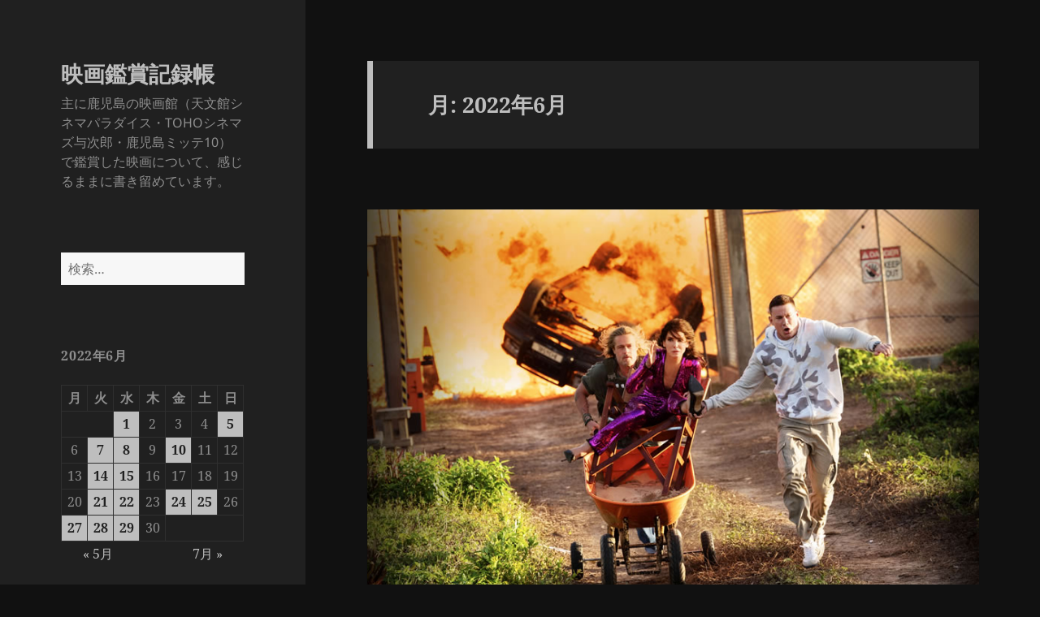

--- FILE ---
content_type: text/html; charset=UTF-8
request_url: https://movie.e-kagoshima.jp/2022/06/
body_size: 78693
content:
<!DOCTYPE html>
<html lang="ja" class="no-js">
<head>
	<meta charset="UTF-8">
	<meta name="viewport" content="width=device-width, initial-scale=1.0">
	<link rel="profile" href="https://gmpg.org/xfn/11">
	<link rel="pingback" href="https://movie.e-kagoshima.jp/xmlrpc.php">
	<script>
(function(html){html.className = html.className.replace(/\bno-js\b/,'js')})(document.documentElement);
//# sourceURL=twentyfifteen_javascript_detection
</script>
<title>2022年6月 &#8211; 映画鑑賞記録帳</title>
<meta name='robots' content='max-image-preview:large' />
<link rel="alternate" type="application/rss+xml" title="映画鑑賞記録帳 &raquo; フィード" href="https://cinema.e-kagoshima.jp/feed/" />
<link rel="alternate" type="application/rss+xml" title="映画鑑賞記録帳 &raquo; コメントフィード" href="https://cinema.e-kagoshima.jp/comments/feed/" />
<style id='wp-img-auto-sizes-contain-inline-css'>
img:is([sizes=auto i],[sizes^="auto," i]){contain-intrinsic-size:3000px 1500px}
/*# sourceURL=wp-img-auto-sizes-contain-inline-css */
</style>
<style id='wp-emoji-styles-inline-css'>

	img.wp-smiley, img.emoji {
		display: inline !important;
		border: none !important;
		box-shadow: none !important;
		height: 1em !important;
		width: 1em !important;
		margin: 0 0.07em !important;
		vertical-align: -0.1em !important;
		background: none !important;
		padding: 0 !important;
	}
/*# sourceURL=wp-emoji-styles-inline-css */
</style>
<style id='wp-block-library-inline-css'>
:root{--wp-block-synced-color:#7a00df;--wp-block-synced-color--rgb:122,0,223;--wp-bound-block-color:var(--wp-block-synced-color);--wp-editor-canvas-background:#ddd;--wp-admin-theme-color:#007cba;--wp-admin-theme-color--rgb:0,124,186;--wp-admin-theme-color-darker-10:#006ba1;--wp-admin-theme-color-darker-10--rgb:0,107,160.5;--wp-admin-theme-color-darker-20:#005a87;--wp-admin-theme-color-darker-20--rgb:0,90,135;--wp-admin-border-width-focus:2px}@media (min-resolution:192dpi){:root{--wp-admin-border-width-focus:1.5px}}.wp-element-button{cursor:pointer}:root .has-very-light-gray-background-color{background-color:#eee}:root .has-very-dark-gray-background-color{background-color:#313131}:root .has-very-light-gray-color{color:#eee}:root .has-very-dark-gray-color{color:#313131}:root .has-vivid-green-cyan-to-vivid-cyan-blue-gradient-background{background:linear-gradient(135deg,#00d084,#0693e3)}:root .has-purple-crush-gradient-background{background:linear-gradient(135deg,#34e2e4,#4721fb 50%,#ab1dfe)}:root .has-hazy-dawn-gradient-background{background:linear-gradient(135deg,#faaca8,#dad0ec)}:root .has-subdued-olive-gradient-background{background:linear-gradient(135deg,#fafae1,#67a671)}:root .has-atomic-cream-gradient-background{background:linear-gradient(135deg,#fdd79a,#004a59)}:root .has-nightshade-gradient-background{background:linear-gradient(135deg,#330968,#31cdcf)}:root .has-midnight-gradient-background{background:linear-gradient(135deg,#020381,#2874fc)}:root{--wp--preset--font-size--normal:16px;--wp--preset--font-size--huge:42px}.has-regular-font-size{font-size:1em}.has-larger-font-size{font-size:2.625em}.has-normal-font-size{font-size:var(--wp--preset--font-size--normal)}.has-huge-font-size{font-size:var(--wp--preset--font-size--huge)}.has-text-align-center{text-align:center}.has-text-align-left{text-align:left}.has-text-align-right{text-align:right}.has-fit-text{white-space:nowrap!important}#end-resizable-editor-section{display:none}.aligncenter{clear:both}.items-justified-left{justify-content:flex-start}.items-justified-center{justify-content:center}.items-justified-right{justify-content:flex-end}.items-justified-space-between{justify-content:space-between}.screen-reader-text{border:0;clip-path:inset(50%);height:1px;margin:-1px;overflow:hidden;padding:0;position:absolute;width:1px;word-wrap:normal!important}.screen-reader-text:focus{background-color:#ddd;clip-path:none;color:#444;display:block;font-size:1em;height:auto;left:5px;line-height:normal;padding:15px 23px 14px;text-decoration:none;top:5px;width:auto;z-index:100000}html :where(.has-border-color){border-style:solid}html :where([style*=border-top-color]){border-top-style:solid}html :where([style*=border-right-color]){border-right-style:solid}html :where([style*=border-bottom-color]){border-bottom-style:solid}html :where([style*=border-left-color]){border-left-style:solid}html :where([style*=border-width]){border-style:solid}html :where([style*=border-top-width]){border-top-style:solid}html :where([style*=border-right-width]){border-right-style:solid}html :where([style*=border-bottom-width]){border-bottom-style:solid}html :where([style*=border-left-width]){border-left-style:solid}html :where(img[class*=wp-image-]){height:auto;max-width:100%}:where(figure){margin:0 0 1em}html :where(.is-position-sticky){--wp-admin--admin-bar--position-offset:var(--wp-admin--admin-bar--height,0px)}@media screen and (max-width:600px){html :where(.is-position-sticky){--wp-admin--admin-bar--position-offset:0px}}

/*# sourceURL=wp-block-library-inline-css */
</style><style id='global-styles-inline-css'>
:root{--wp--preset--aspect-ratio--square: 1;--wp--preset--aspect-ratio--4-3: 4/3;--wp--preset--aspect-ratio--3-4: 3/4;--wp--preset--aspect-ratio--3-2: 3/2;--wp--preset--aspect-ratio--2-3: 2/3;--wp--preset--aspect-ratio--16-9: 16/9;--wp--preset--aspect-ratio--9-16: 9/16;--wp--preset--color--black: #000000;--wp--preset--color--cyan-bluish-gray: #abb8c3;--wp--preset--color--white: #fff;--wp--preset--color--pale-pink: #f78da7;--wp--preset--color--vivid-red: #cf2e2e;--wp--preset--color--luminous-vivid-orange: #ff6900;--wp--preset--color--luminous-vivid-amber: #fcb900;--wp--preset--color--light-green-cyan: #7bdcb5;--wp--preset--color--vivid-green-cyan: #00d084;--wp--preset--color--pale-cyan-blue: #8ed1fc;--wp--preset--color--vivid-cyan-blue: #0693e3;--wp--preset--color--vivid-purple: #9b51e0;--wp--preset--color--dark-gray: #111;--wp--preset--color--light-gray: #f1f1f1;--wp--preset--color--yellow: #f4ca16;--wp--preset--color--dark-brown: #352712;--wp--preset--color--medium-pink: #e53b51;--wp--preset--color--light-pink: #ffe5d1;--wp--preset--color--dark-purple: #2e2256;--wp--preset--color--purple: #674970;--wp--preset--color--blue-gray: #22313f;--wp--preset--color--bright-blue: #55c3dc;--wp--preset--color--light-blue: #e9f2f9;--wp--preset--gradient--vivid-cyan-blue-to-vivid-purple: linear-gradient(135deg,rgb(6,147,227) 0%,rgb(155,81,224) 100%);--wp--preset--gradient--light-green-cyan-to-vivid-green-cyan: linear-gradient(135deg,rgb(122,220,180) 0%,rgb(0,208,130) 100%);--wp--preset--gradient--luminous-vivid-amber-to-luminous-vivid-orange: linear-gradient(135deg,rgb(252,185,0) 0%,rgb(255,105,0) 100%);--wp--preset--gradient--luminous-vivid-orange-to-vivid-red: linear-gradient(135deg,rgb(255,105,0) 0%,rgb(207,46,46) 100%);--wp--preset--gradient--very-light-gray-to-cyan-bluish-gray: linear-gradient(135deg,rgb(238,238,238) 0%,rgb(169,184,195) 100%);--wp--preset--gradient--cool-to-warm-spectrum: linear-gradient(135deg,rgb(74,234,220) 0%,rgb(151,120,209) 20%,rgb(207,42,186) 40%,rgb(238,44,130) 60%,rgb(251,105,98) 80%,rgb(254,248,76) 100%);--wp--preset--gradient--blush-light-purple: linear-gradient(135deg,rgb(255,206,236) 0%,rgb(152,150,240) 100%);--wp--preset--gradient--blush-bordeaux: linear-gradient(135deg,rgb(254,205,165) 0%,rgb(254,45,45) 50%,rgb(107,0,62) 100%);--wp--preset--gradient--luminous-dusk: linear-gradient(135deg,rgb(255,203,112) 0%,rgb(199,81,192) 50%,rgb(65,88,208) 100%);--wp--preset--gradient--pale-ocean: linear-gradient(135deg,rgb(255,245,203) 0%,rgb(182,227,212) 50%,rgb(51,167,181) 100%);--wp--preset--gradient--electric-grass: linear-gradient(135deg,rgb(202,248,128) 0%,rgb(113,206,126) 100%);--wp--preset--gradient--midnight: linear-gradient(135deg,rgb(2,3,129) 0%,rgb(40,116,252) 100%);--wp--preset--gradient--dark-gray-gradient-gradient: linear-gradient(90deg, rgba(17,17,17,1) 0%, rgba(42,42,42,1) 100%);--wp--preset--gradient--light-gray-gradient: linear-gradient(90deg, rgba(241,241,241,1) 0%, rgba(215,215,215,1) 100%);--wp--preset--gradient--white-gradient: linear-gradient(90deg, rgba(255,255,255,1) 0%, rgba(230,230,230,1) 100%);--wp--preset--gradient--yellow-gradient: linear-gradient(90deg, rgba(244,202,22,1) 0%, rgba(205,168,10,1) 100%);--wp--preset--gradient--dark-brown-gradient: linear-gradient(90deg, rgba(53,39,18,1) 0%, rgba(91,67,31,1) 100%);--wp--preset--gradient--medium-pink-gradient: linear-gradient(90deg, rgba(229,59,81,1) 0%, rgba(209,28,51,1) 100%);--wp--preset--gradient--light-pink-gradient: linear-gradient(90deg, rgba(255,229,209,1) 0%, rgba(255,200,158,1) 100%);--wp--preset--gradient--dark-purple-gradient: linear-gradient(90deg, rgba(46,34,86,1) 0%, rgba(66,48,123,1) 100%);--wp--preset--gradient--purple-gradient: linear-gradient(90deg, rgba(103,73,112,1) 0%, rgba(131,93,143,1) 100%);--wp--preset--gradient--blue-gray-gradient: linear-gradient(90deg, rgba(34,49,63,1) 0%, rgba(52,75,96,1) 100%);--wp--preset--gradient--bright-blue-gradient: linear-gradient(90deg, rgba(85,195,220,1) 0%, rgba(43,180,211,1) 100%);--wp--preset--gradient--light-blue-gradient: linear-gradient(90deg, rgba(233,242,249,1) 0%, rgba(193,218,238,1) 100%);--wp--preset--font-size--small: 13px;--wp--preset--font-size--medium: 20px;--wp--preset--font-size--large: 36px;--wp--preset--font-size--x-large: 42px;--wp--preset--spacing--20: 0.44rem;--wp--preset--spacing--30: 0.67rem;--wp--preset--spacing--40: 1rem;--wp--preset--spacing--50: 1.5rem;--wp--preset--spacing--60: 2.25rem;--wp--preset--spacing--70: 3.38rem;--wp--preset--spacing--80: 5.06rem;--wp--preset--shadow--natural: 6px 6px 9px rgba(0, 0, 0, 0.2);--wp--preset--shadow--deep: 12px 12px 50px rgba(0, 0, 0, 0.4);--wp--preset--shadow--sharp: 6px 6px 0px rgba(0, 0, 0, 0.2);--wp--preset--shadow--outlined: 6px 6px 0px -3px rgb(255, 255, 255), 6px 6px rgb(0, 0, 0);--wp--preset--shadow--crisp: 6px 6px 0px rgb(0, 0, 0);}:where(.is-layout-flex){gap: 0.5em;}:where(.is-layout-grid){gap: 0.5em;}body .is-layout-flex{display: flex;}.is-layout-flex{flex-wrap: wrap;align-items: center;}.is-layout-flex > :is(*, div){margin: 0;}body .is-layout-grid{display: grid;}.is-layout-grid > :is(*, div){margin: 0;}:where(.wp-block-columns.is-layout-flex){gap: 2em;}:where(.wp-block-columns.is-layout-grid){gap: 2em;}:where(.wp-block-post-template.is-layout-flex){gap: 1.25em;}:where(.wp-block-post-template.is-layout-grid){gap: 1.25em;}.has-black-color{color: var(--wp--preset--color--black) !important;}.has-cyan-bluish-gray-color{color: var(--wp--preset--color--cyan-bluish-gray) !important;}.has-white-color{color: var(--wp--preset--color--white) !important;}.has-pale-pink-color{color: var(--wp--preset--color--pale-pink) !important;}.has-vivid-red-color{color: var(--wp--preset--color--vivid-red) !important;}.has-luminous-vivid-orange-color{color: var(--wp--preset--color--luminous-vivid-orange) !important;}.has-luminous-vivid-amber-color{color: var(--wp--preset--color--luminous-vivid-amber) !important;}.has-light-green-cyan-color{color: var(--wp--preset--color--light-green-cyan) !important;}.has-vivid-green-cyan-color{color: var(--wp--preset--color--vivid-green-cyan) !important;}.has-pale-cyan-blue-color{color: var(--wp--preset--color--pale-cyan-blue) !important;}.has-vivid-cyan-blue-color{color: var(--wp--preset--color--vivid-cyan-blue) !important;}.has-vivid-purple-color{color: var(--wp--preset--color--vivid-purple) !important;}.has-black-background-color{background-color: var(--wp--preset--color--black) !important;}.has-cyan-bluish-gray-background-color{background-color: var(--wp--preset--color--cyan-bluish-gray) !important;}.has-white-background-color{background-color: var(--wp--preset--color--white) !important;}.has-pale-pink-background-color{background-color: var(--wp--preset--color--pale-pink) !important;}.has-vivid-red-background-color{background-color: var(--wp--preset--color--vivid-red) !important;}.has-luminous-vivid-orange-background-color{background-color: var(--wp--preset--color--luminous-vivid-orange) !important;}.has-luminous-vivid-amber-background-color{background-color: var(--wp--preset--color--luminous-vivid-amber) !important;}.has-light-green-cyan-background-color{background-color: var(--wp--preset--color--light-green-cyan) !important;}.has-vivid-green-cyan-background-color{background-color: var(--wp--preset--color--vivid-green-cyan) !important;}.has-pale-cyan-blue-background-color{background-color: var(--wp--preset--color--pale-cyan-blue) !important;}.has-vivid-cyan-blue-background-color{background-color: var(--wp--preset--color--vivid-cyan-blue) !important;}.has-vivid-purple-background-color{background-color: var(--wp--preset--color--vivid-purple) !important;}.has-black-border-color{border-color: var(--wp--preset--color--black) !important;}.has-cyan-bluish-gray-border-color{border-color: var(--wp--preset--color--cyan-bluish-gray) !important;}.has-white-border-color{border-color: var(--wp--preset--color--white) !important;}.has-pale-pink-border-color{border-color: var(--wp--preset--color--pale-pink) !important;}.has-vivid-red-border-color{border-color: var(--wp--preset--color--vivid-red) !important;}.has-luminous-vivid-orange-border-color{border-color: var(--wp--preset--color--luminous-vivid-orange) !important;}.has-luminous-vivid-amber-border-color{border-color: var(--wp--preset--color--luminous-vivid-amber) !important;}.has-light-green-cyan-border-color{border-color: var(--wp--preset--color--light-green-cyan) !important;}.has-vivid-green-cyan-border-color{border-color: var(--wp--preset--color--vivid-green-cyan) !important;}.has-pale-cyan-blue-border-color{border-color: var(--wp--preset--color--pale-cyan-blue) !important;}.has-vivid-cyan-blue-border-color{border-color: var(--wp--preset--color--vivid-cyan-blue) !important;}.has-vivid-purple-border-color{border-color: var(--wp--preset--color--vivid-purple) !important;}.has-vivid-cyan-blue-to-vivid-purple-gradient-background{background: var(--wp--preset--gradient--vivid-cyan-blue-to-vivid-purple) !important;}.has-light-green-cyan-to-vivid-green-cyan-gradient-background{background: var(--wp--preset--gradient--light-green-cyan-to-vivid-green-cyan) !important;}.has-luminous-vivid-amber-to-luminous-vivid-orange-gradient-background{background: var(--wp--preset--gradient--luminous-vivid-amber-to-luminous-vivid-orange) !important;}.has-luminous-vivid-orange-to-vivid-red-gradient-background{background: var(--wp--preset--gradient--luminous-vivid-orange-to-vivid-red) !important;}.has-very-light-gray-to-cyan-bluish-gray-gradient-background{background: var(--wp--preset--gradient--very-light-gray-to-cyan-bluish-gray) !important;}.has-cool-to-warm-spectrum-gradient-background{background: var(--wp--preset--gradient--cool-to-warm-spectrum) !important;}.has-blush-light-purple-gradient-background{background: var(--wp--preset--gradient--blush-light-purple) !important;}.has-blush-bordeaux-gradient-background{background: var(--wp--preset--gradient--blush-bordeaux) !important;}.has-luminous-dusk-gradient-background{background: var(--wp--preset--gradient--luminous-dusk) !important;}.has-pale-ocean-gradient-background{background: var(--wp--preset--gradient--pale-ocean) !important;}.has-electric-grass-gradient-background{background: var(--wp--preset--gradient--electric-grass) !important;}.has-midnight-gradient-background{background: var(--wp--preset--gradient--midnight) !important;}.has-small-font-size{font-size: var(--wp--preset--font-size--small) !important;}.has-medium-font-size{font-size: var(--wp--preset--font-size--medium) !important;}.has-large-font-size{font-size: var(--wp--preset--font-size--large) !important;}.has-x-large-font-size{font-size: var(--wp--preset--font-size--x-large) !important;}
/*# sourceURL=global-styles-inline-css */
</style>

<style id='classic-theme-styles-inline-css'>
/*! This file is auto-generated */
.wp-block-button__link{color:#fff;background-color:#32373c;border-radius:9999px;box-shadow:none;text-decoration:none;padding:calc(.667em + 2px) calc(1.333em + 2px);font-size:1.125em}.wp-block-file__button{background:#32373c;color:#fff;text-decoration:none}
/*# sourceURL=/wp-includes/css/classic-themes.min.css */
</style>
<link rel='stylesheet' id='parent-style-css' href='https://movie.e-kagoshima.jp/wp-content/themes/twentyfifteen/style.css?ver=6.9' media='all' />
<link rel='stylesheet' id='twentyfifteen-fonts-css' href='https://movie.e-kagoshima.jp/wp-content/themes/twentyfifteen/assets/fonts/noto-sans-plus-noto-serif-plus-inconsolata.css?ver=20230328' media='all' />
<link rel='stylesheet' id='genericons-css' href='https://movie.e-kagoshima.jp/wp-content/themes/twentyfifteen/genericons/genericons.css?ver=20251101' media='all' />
<link rel='stylesheet' id='twentyfifteen-style-css' href='https://movie.e-kagoshima.jp/wp-content/themes/twentyfifteen-child/style.css?ver=20251202' media='all' />
<style id='twentyfifteen-style-inline-css'>
	/* Color Scheme */

	/* Background Color */
	body {
		background-color: #111111;
	}

	/* Sidebar Background Color */
	body:before,
	.site-header {
		background-color: #202020;
	}

	/* Box Background Color */
	.post-navigation,
	.pagination,
	.secondary,
	.site-footer,
	.hentry,
	.page-header,
	.page-content,
	.comments-area,
	.widecolumn {
		background-color: #202020;
	}

	/* Box Background Color */
	button,
	input[type="button"],
	input[type="reset"],
	input[type="submit"],
	.pagination .prev,
	.pagination .next,
	.widget_calendar tbody a,
	.widget_calendar tbody a:hover,
	.widget_calendar tbody a:focus,
	.page-links a,
	.page-links a:hover,
	.page-links a:focus,
	.sticky-post {
		color: #202020;
	}

	/* Main Text Color */
	button,
	input[type="button"],
	input[type="reset"],
	input[type="submit"],
	.pagination .prev,
	.pagination .next,
	.widget_calendar tbody a,
	.page-links a,
	.sticky-post {
		background-color: #bebebe;
	}

	/* Main Text Color */
	body,
	blockquote cite,
	blockquote small,
	a,
	.dropdown-toggle:after,
	.image-navigation a:hover,
	.image-navigation a:focus,
	.comment-navigation a:hover,
	.comment-navigation a:focus,
	.widget-title,
	.entry-footer a:hover,
	.entry-footer a:focus,
	.comment-metadata a:hover,
	.comment-metadata a:focus,
	.pingback .edit-link a:hover,
	.pingback .edit-link a:focus,
	.comment-list .reply a:hover,
	.comment-list .reply a:focus,
	.site-info a:hover,
	.site-info a:focus {
		color: #bebebe;
	}

	/* Main Text Color */
	.entry-content a,
	.entry-summary a,
	.page-content a,
	.comment-content a,
	.pingback .comment-body > a,
	.author-description a,
	.taxonomy-description a,
	.textwidget a,
	.entry-footer a:hover,
	.comment-metadata a:hover,
	.pingback .edit-link a:hover,
	.comment-list .reply a:hover,
	.site-info a:hover {
		border-color: #bebebe;
	}

	/* Secondary Text Color */
	button:hover,
	button:focus,
	input[type="button"]:hover,
	input[type="button"]:focus,
	input[type="reset"]:hover,
	input[type="reset"]:focus,
	input[type="submit"]:hover,
	input[type="submit"]:focus,
	.pagination .prev:hover,
	.pagination .prev:focus,
	.pagination .next:hover,
	.pagination .next:focus,
	.widget_calendar tbody a:hover,
	.widget_calendar tbody a:focus,
	.page-links a:hover,
	.page-links a:focus {
		background-color: rgba( 190, 190, 190, 0.7);
	}

	/* Secondary Text Color */
	blockquote,
	a:hover,
	a:focus,
	.main-navigation .menu-item-description,
	.post-navigation .meta-nav,
	.post-navigation a:hover .post-title,
	.post-navigation a:focus .post-title,
	.image-navigation,
	.image-navigation a,
	.comment-navigation,
	.comment-navigation a,
	.widget,
	.author-heading,
	.entry-footer,
	.entry-footer a,
	.taxonomy-description,
	.page-links > .page-links-title,
	.entry-caption,
	.comment-author,
	.comment-metadata,
	.comment-metadata a,
	.pingback .edit-link,
	.pingback .edit-link a,
	.post-password-form label,
	.comment-form label,
	.comment-notes,
	.comment-awaiting-moderation,
	.logged-in-as,
	.form-allowed-tags,
	.no-comments,
	.site-info,
	.site-info a,
	.wp-caption-text,
	.gallery-caption,
	.comment-list .reply a,
	.widecolumn label,
	.widecolumn .mu_register label {
		color: rgba( 190, 190, 190, 0.7);
	}

	/* Secondary Text Color */
	blockquote,
	.logged-in-as a:hover,
	.comment-author a:hover {
		border-color: rgba( 190, 190, 190, 0.7);
	}

	/* Border Color */
	hr,
	.dropdown-toggle:hover,
	.dropdown-toggle:focus {
		background-color: rgba( 190, 190, 190, 0.1);
	}

	/* Border Color */
	pre,
	abbr[title],
	table,
	th,
	td,
	input,
	textarea,
	.main-navigation ul,
	.main-navigation li,
	.post-navigation,
	.post-navigation div + div,
	.pagination,
	.comment-navigation,
	.widget li,
	.widget_categories .children,
	.widget_nav_menu .sub-menu,
	.widget_pages .children,
	.site-header,
	.site-footer,
	.hentry + .hentry,
	.author-info,
	.entry-content .page-links a,
	.page-links > span,
	.page-header,
	.comments-area,
	.comment-list + .comment-respond,
	.comment-list article,
	.comment-list .pingback,
	.comment-list .trackback,
	.comment-list .reply a,
	.no-comments {
		border-color: rgba( 190, 190, 190, 0.1);
	}

	/* Border Focus Color */
	a:focus,
	button:focus,
	input:focus {
		outline-color: rgba( 190, 190, 190, 0.3);
	}

	input:focus,
	textarea:focus {
		border-color: rgba( 190, 190, 190, 0.3);
	}

	/* Sidebar Link Color */
	.secondary-toggle:before {
		color: #bebebe;
	}

	.site-title a,
	.site-description {
		color: #bebebe;
	}

	/* Sidebar Text Color */
	.site-title a:hover,
	.site-title a:focus {
		color: rgba( 190, 190, 190, 0.7);
	}

	/* Sidebar Border Color */
	.secondary-toggle {
		border-color: rgba( 190, 190, 190, 0.1);
	}

	/* Sidebar Border Focus Color */
	.secondary-toggle:hover,
	.secondary-toggle:focus {
		border-color: rgba( 190, 190, 190, 0.3);
	}

	.site-title a {
		outline-color: rgba( 190, 190, 190, 0.3);
	}

	/* Meta Background Color */
	.entry-footer {
		background-color: #1b1b1b;
	}

	@media screen and (min-width: 38.75em) {
		/* Main Text Color */
		.page-header {
			border-color: #bebebe;
		}
	}

	@media screen and (min-width: 59.6875em) {
		/* Make sure its transparent on desktop */
		.site-header,
		.secondary {
			background-color: transparent;
		}

		/* Sidebar Background Color */
		.widget button,
		.widget input[type="button"],
		.widget input[type="reset"],
		.widget input[type="submit"],
		.widget_calendar tbody a,
		.widget_calendar tbody a:hover,
		.widget_calendar tbody a:focus {
			color: #202020;
		}

		/* Sidebar Link Color */
		.secondary a,
		.dropdown-toggle:after,
		.widget-title,
		.widget blockquote cite,
		.widget blockquote small {
			color: #bebebe;
		}

		.widget button,
		.widget input[type="button"],
		.widget input[type="reset"],
		.widget input[type="submit"],
		.widget_calendar tbody a {
			background-color: #bebebe;
		}

		.textwidget a {
			border-color: #bebebe;
		}

		/* Sidebar Text Color */
		.secondary a:hover,
		.secondary a:focus,
		.main-navigation .menu-item-description,
		.widget,
		.widget blockquote,
		.widget .wp-caption-text,
		.widget .gallery-caption {
			color: rgba( 190, 190, 190, 0.7);
		}

		.widget button:hover,
		.widget button:focus,
		.widget input[type="button"]:hover,
		.widget input[type="button"]:focus,
		.widget input[type="reset"]:hover,
		.widget input[type="reset"]:focus,
		.widget input[type="submit"]:hover,
		.widget input[type="submit"]:focus,
		.widget_calendar tbody a:hover,
		.widget_calendar tbody a:focus {
			background-color: rgba( 190, 190, 190, 0.7);
		}

		.widget blockquote {
			border-color: rgba( 190, 190, 190, 0.7);
		}

		/* Sidebar Border Color */
		.main-navigation ul,
		.main-navigation li,
		.widget input,
		.widget textarea,
		.widget table,
		.widget th,
		.widget td,
		.widget pre,
		.widget li,
		.widget_categories .children,
		.widget_nav_menu .sub-menu,
		.widget_pages .children,
		.widget abbr[title] {
			border-color: rgba( 190, 190, 190, 0.1);
		}

		.dropdown-toggle:hover,
		.dropdown-toggle:focus,
		.widget hr {
			background-color: rgba( 190, 190, 190, 0.1);
		}

		.widget input:focus,
		.widget textarea:focus {
			border-color: rgba( 190, 190, 190, 0.3);
		}

		.sidebar a:focus,
		.dropdown-toggle:focus {
			outline-color: rgba( 190, 190, 190, 0.3);
		}
	}
/*# sourceURL=twentyfifteen-style-inline-css */
</style>
<link rel='stylesheet' id='twentyfifteen-block-style-css' href='https://movie.e-kagoshima.jp/wp-content/themes/twentyfifteen/css/blocks.css?ver=20240715' media='all' />
<script src="https://movie.e-kagoshima.jp/wp-includes/js/jquery/jquery.min.js?ver=3.7.1" id="jquery-core-js"></script>
<script src="https://movie.e-kagoshima.jp/wp-includes/js/jquery/jquery-migrate.min.js?ver=3.4.1" id="jquery-migrate-js"></script>
<script id="twentyfifteen-script-js-extra">
var screenReaderText = {"expand":"\u003Cspan class=\"screen-reader-text\"\u003E\u30b5\u30d6\u30e1\u30cb\u30e5\u30fc\u3092\u5c55\u958b\u003C/span\u003E","collapse":"\u003Cspan class=\"screen-reader-text\"\u003E\u30b5\u30d6\u30e1\u30cb\u30e5\u30fc\u3092\u9589\u3058\u308b\u003C/span\u003E"};
//# sourceURL=twentyfifteen-script-js-extra
</script>
<script src="https://movie.e-kagoshima.jp/wp-content/themes/twentyfifteen/js/functions.js?ver=20250729" id="twentyfifteen-script-js" defer data-wp-strategy="defer"></script>
<link rel="https://api.w.org/" href="https://cinema.e-kagoshima.jp/wp-json/" /><link rel="EditURI" type="application/rsd+xml" title="RSD" href="https://movie.e-kagoshima.jp/xmlrpc.php?rsd" />
<meta name="generator" content="WordPress 6.9" />
</head>

<body class="archive date wp-embed-responsive wp-theme-twentyfifteen wp-child-theme-twentyfifteen-child">
<div id="page" class="hfeed site">
	<a class="skip-link screen-reader-text" href="#content">
		コンテンツへスキップ	</a>

	<div id="sidebar" class="sidebar">
		<header id="masthead" class="site-header">
			<div class="site-branding">
									<p class="site-title"><a href="https://cinema.e-kagoshima.jp/" rel="home" >映画鑑賞記録帳</a></p>
										<p class="site-description">主に鹿児島の映画館（天文館シネマパラダイス・TOHOシネマズ与次郎・鹿児島ミッテ10）で鑑賞した映画について、感じるままに書き留めています。</p>
				
				<button class="secondary-toggle">﻿メニューとウィジェット</button>
			</div><!-- .site-branding -->
		</header><!-- .site-header -->

			<div id="secondary" class="secondary">

		
		
					<div id="widget-area" class="widget-area" role="complementary">
				<aside id="search-2" class="widget widget_search"><form role="search" method="get" class="search-form" action="https://cinema.e-kagoshima.jp/">
				<label>
					<span class="screen-reader-text">検索:</span>
					<input type="search" class="search-field" placeholder="検索&hellip;" value="" name="s" />
				</label>
				<input type="submit" class="search-submit screen-reader-text" value="検索" />
			</form></aside><aside id="calendar-5" class="widget widget_calendar"><div id="calendar_wrap" class="calendar_wrap"><table id="wp-calendar" class="wp-calendar-table">
	<caption>2022年6月</caption>
	<thead>
	<tr>
		<th scope="col" aria-label="月曜日">月</th>
		<th scope="col" aria-label="火曜日">火</th>
		<th scope="col" aria-label="水曜日">水</th>
		<th scope="col" aria-label="木曜日">木</th>
		<th scope="col" aria-label="金曜日">金</th>
		<th scope="col" aria-label="土曜日">土</th>
		<th scope="col" aria-label="日曜日">日</th>
	</tr>
	</thead>
	<tbody>
	<tr>
		<td colspan="2" class="pad">&nbsp;</td><td><a href="https://cinema.e-kagoshima.jp/2022/06/01/" aria-label="2022年6月1日 に投稿を公開">1</a></td><td>2</td><td>3</td><td>4</td><td><a href="https://cinema.e-kagoshima.jp/2022/06/05/" aria-label="2022年6月5日 に投稿を公開">5</a></td>
	</tr>
	<tr>
		<td>6</td><td><a href="https://cinema.e-kagoshima.jp/2022/06/07/" aria-label="2022年6月7日 に投稿を公開">7</a></td><td><a href="https://cinema.e-kagoshima.jp/2022/06/08/" aria-label="2022年6月8日 に投稿を公開">8</a></td><td>9</td><td><a href="https://cinema.e-kagoshima.jp/2022/06/10/" aria-label="2022年6月10日 に投稿を公開">10</a></td><td>11</td><td>12</td>
	</tr>
	<tr>
		<td>13</td><td><a href="https://cinema.e-kagoshima.jp/2022/06/14/" aria-label="2022年6月14日 に投稿を公開">14</a></td><td><a href="https://cinema.e-kagoshima.jp/2022/06/15/" aria-label="2022年6月15日 に投稿を公開">15</a></td><td>16</td><td>17</td><td>18</td><td>19</td>
	</tr>
	<tr>
		<td>20</td><td><a href="https://cinema.e-kagoshima.jp/2022/06/21/" aria-label="2022年6月21日 に投稿を公開">21</a></td><td><a href="https://cinema.e-kagoshima.jp/2022/06/22/" aria-label="2022年6月22日 に投稿を公開">22</a></td><td>23</td><td><a href="https://cinema.e-kagoshima.jp/2022/06/24/" aria-label="2022年6月24日 に投稿を公開">24</a></td><td><a href="https://cinema.e-kagoshima.jp/2022/06/25/" aria-label="2022年6月25日 に投稿を公開">25</a></td><td>26</td>
	</tr>
	<tr>
		<td><a href="https://cinema.e-kagoshima.jp/2022/06/27/" aria-label="2022年6月27日 に投稿を公開">27</a></td><td><a href="https://cinema.e-kagoshima.jp/2022/06/28/" aria-label="2022年6月28日 に投稿を公開">28</a></td><td><a href="https://cinema.e-kagoshima.jp/2022/06/29/" aria-label="2022年6月29日 に投稿を公開">29</a></td><td>30</td>
		<td class="pad" colspan="3">&nbsp;</td>
	</tr>
	</tbody>
	</table><nav aria-label="前と次の月" class="wp-calendar-nav">
		<span class="wp-calendar-nav-prev"><a href="https://cinema.e-kagoshima.jp/2022/05/">&laquo; 5月</a></span>
		<span class="pad">&nbsp;</span>
		<span class="wp-calendar-nav-next"><a href="https://cinema.e-kagoshima.jp/2022/07/">7月 &raquo;</a></span>
	</nav></div></aside>
		<aside id="recent-posts-2" class="widget widget_recent_entries">
		<h2 class="widget-title">最近の投稿</h2><nav aria-label="最近の投稿">
		<ul>
											<li>
					<a href="https://cinema.e-kagoshima.jp/zootopia-2/">ズートピア２</a>
									</li>
											<li>
					<a href="https://cinema.e-kagoshima.jp/scarlet/">果てしなきスカーレット</a>
									</li>
											<li>
					<a href="https://cinema.e-kagoshima.jp/5-centimeters-per-second-a-chain-of-short-stories-about-their-distance/">劇場用実写映画『秒速5センチメートル』</a>
									</li>
											<li>
					<a href="https://cinema.e-kagoshima.jp/tron-ares/">トロン：アレス</a>
									</li>
											<li>
					<a href="https://cinema.e-kagoshima.jp/one-battle-after-another/">ワン・バトル・アフター・アナザー</a>
									</li>
					</ul>

		</nav></aside><aside id="categories-2" class="widget widget_categories"><h2 class="widget-title">カテゴリー</h2><nav aria-label="カテゴリー">
			<ul>
					<li class="cat-item cat-item-5"><a href="https://cinema.e-kagoshima.jp/category/109-saga/">109シネマズ佐賀</a>
</li>
	<li class="cat-item cat-item-3"><a href="https://cinema.e-kagoshima.jp/category/toho-yojiro/">TOHOシネマズ与次郎</a>
</li>
	<li class="cat-item cat-item-6"><a href="https://cinema.e-kagoshima.jp/category/toho-hikarinomori/">TOHOシネマズ光の森</a>
</li>
	<li class="cat-item cat-item-16"><a href="https://cinema.e-kagoshima.jp/category/toho%e3%82%b7%e3%83%8d%e3%83%9e%e3%82%ba%e7%86%8a%e6%9c%ac%e3%82%b5%e3%82%af%e3%83%a9%e3%83%9e%e3%83%81/">TOHOシネマズ熊本サクラマチ</a>
</li>
	<li class="cat-item cat-item-14"><a href="https://cinema.e-kagoshima.jp/category/asia/">アジア映画</a>
</li>
	<li class="cat-item cat-item-9"><a href="https://cinema.e-kagoshima.jp/category/cinemasunshine-aira/">シネマサンシャイン姶良</a>
</li>
	<li class="cat-item cat-item-15"><a href="https://cinema.e-kagoshima.jp/category/unitedcinema-kumamoto/">ユナイテッド・シネマ熊本</a>
</li>
	<li class="cat-item cat-item-1"><a href="https://cinema.e-kagoshima.jp/category/review/">レビュー</a>
</li>
	<li class="cat-item cat-item-4"><a href="https://cinema.e-kagoshima.jp/category/tenpara/">天文館シネマパラダイス</a>
</li>
	<li class="cat-item cat-item-7"><a href="https://cinema.e-kagoshima.jp/category/miyazaki-cinema/">宮崎キネマ館</a>
</li>
	<li class="cat-item cat-item-11"><a href="https://cinema.e-kagoshima.jp/category/world/">洋画</a>
</li>
	<li class="cat-item cat-item-10"><a href="https://cinema.e-kagoshima.jp/category/japanese/">邦画</a>
</li>
	<li class="cat-item cat-item-2"><a href="https://cinema.e-kagoshima.jp/category/mitte10/">鹿児島ミッテ10</a>
</li>
			</ul>

			</nav></aside><aside id="archives-2" class="widget widget_archive"><h2 class="widget-title">アーカイブ</h2><nav aria-label="アーカイブ">
			<ul>
					<li><a href='https://cinema.e-kagoshima.jp/2025/12/'>2025年12月</a></li>
	<li><a href='https://cinema.e-kagoshima.jp/2025/10/'>2025年10月</a></li>
	<li><a href='https://cinema.e-kagoshima.jp/2025/09/'>2025年9月</a></li>
	<li><a href='https://cinema.e-kagoshima.jp/2025/08/'>2025年8月</a></li>
	<li><a href='https://cinema.e-kagoshima.jp/2025/07/'>2025年7月</a></li>
	<li><a href='https://cinema.e-kagoshima.jp/2025/06/'>2025年6月</a></li>
	<li><a href='https://cinema.e-kagoshima.jp/2025/05/'>2025年5月</a></li>
	<li><a href='https://cinema.e-kagoshima.jp/2025/04/'>2025年4月</a></li>
	<li><a href='https://cinema.e-kagoshima.jp/2025/03/'>2025年3月</a></li>
	<li><a href='https://cinema.e-kagoshima.jp/2025/02/'>2025年2月</a></li>
	<li><a href='https://cinema.e-kagoshima.jp/2025/01/'>2025年1月</a></li>
	<li><a href='https://cinema.e-kagoshima.jp/2024/12/'>2024年12月</a></li>
	<li><a href='https://cinema.e-kagoshima.jp/2024/11/'>2024年11月</a></li>
	<li><a href='https://cinema.e-kagoshima.jp/2024/10/'>2024年10月</a></li>
	<li><a href='https://cinema.e-kagoshima.jp/2024/09/'>2024年9月</a></li>
	<li><a href='https://cinema.e-kagoshima.jp/2024/08/'>2024年8月</a></li>
	<li><a href='https://cinema.e-kagoshima.jp/2024/07/'>2024年7月</a></li>
	<li><a href='https://cinema.e-kagoshima.jp/2024/06/'>2024年6月</a></li>
	<li><a href='https://cinema.e-kagoshima.jp/2024/05/'>2024年5月</a></li>
	<li><a href='https://cinema.e-kagoshima.jp/2024/04/'>2024年4月</a></li>
	<li><a href='https://cinema.e-kagoshima.jp/2024/03/'>2024年3月</a></li>
	<li><a href='https://cinema.e-kagoshima.jp/2024/02/'>2024年2月</a></li>
	<li><a href='https://cinema.e-kagoshima.jp/2024/01/'>2024年1月</a></li>
	<li><a href='https://cinema.e-kagoshima.jp/2023/12/'>2023年12月</a></li>
	<li><a href='https://cinema.e-kagoshima.jp/2023/11/'>2023年11月</a></li>
	<li><a href='https://cinema.e-kagoshima.jp/2023/10/'>2023年10月</a></li>
	<li><a href='https://cinema.e-kagoshima.jp/2023/09/'>2023年9月</a></li>
	<li><a href='https://cinema.e-kagoshima.jp/2023/08/'>2023年8月</a></li>
	<li><a href='https://cinema.e-kagoshima.jp/2023/07/'>2023年7月</a></li>
	<li><a href='https://cinema.e-kagoshima.jp/2023/06/'>2023年6月</a></li>
	<li><a href='https://cinema.e-kagoshima.jp/2023/05/'>2023年5月</a></li>
	<li><a href='https://cinema.e-kagoshima.jp/2023/04/'>2023年4月</a></li>
	<li><a href='https://cinema.e-kagoshima.jp/2023/03/'>2023年3月</a></li>
	<li><a href='https://cinema.e-kagoshima.jp/2023/02/'>2023年2月</a></li>
	<li><a href='https://cinema.e-kagoshima.jp/2023/01/'>2023年1月</a></li>
	<li><a href='https://cinema.e-kagoshima.jp/2022/12/'>2022年12月</a></li>
	<li><a href='https://cinema.e-kagoshima.jp/2022/11/'>2022年11月</a></li>
	<li><a href='https://cinema.e-kagoshima.jp/2022/10/'>2022年10月</a></li>
	<li><a href='https://cinema.e-kagoshima.jp/2022/09/'>2022年9月</a></li>
	<li><a href='https://cinema.e-kagoshima.jp/2022/08/'>2022年8月</a></li>
	<li><a href='https://cinema.e-kagoshima.jp/2022/07/'>2022年7月</a></li>
	<li><a href='https://cinema.e-kagoshima.jp/2022/06/' aria-current="page">2022年6月</a></li>
	<li><a href='https://cinema.e-kagoshima.jp/2022/05/'>2022年5月</a></li>
	<li><a href='https://cinema.e-kagoshima.jp/2022/04/'>2022年4月</a></li>
	<li><a href='https://cinema.e-kagoshima.jp/2022/03/'>2022年3月</a></li>
	<li><a href='https://cinema.e-kagoshima.jp/2022/02/'>2022年2月</a></li>
	<li><a href='https://cinema.e-kagoshima.jp/2022/01/'>2022年1月</a></li>
	<li><a href='https://cinema.e-kagoshima.jp/2021/12/'>2021年12月</a></li>
	<li><a href='https://cinema.e-kagoshima.jp/2021/11/'>2021年11月</a></li>
	<li><a href='https://cinema.e-kagoshima.jp/2021/10/'>2021年10月</a></li>
	<li><a href='https://cinema.e-kagoshima.jp/2021/09/'>2021年9月</a></li>
	<li><a href='https://cinema.e-kagoshima.jp/2021/08/'>2021年8月</a></li>
	<li><a href='https://cinema.e-kagoshima.jp/2021/07/'>2021年7月</a></li>
	<li><a href='https://cinema.e-kagoshima.jp/2021/06/'>2021年6月</a></li>
	<li><a href='https://cinema.e-kagoshima.jp/2021/05/'>2021年5月</a></li>
	<li><a href='https://cinema.e-kagoshima.jp/2021/04/'>2021年4月</a></li>
	<li><a href='https://cinema.e-kagoshima.jp/2021/03/'>2021年3月</a></li>
	<li><a href='https://cinema.e-kagoshima.jp/2021/02/'>2021年2月</a></li>
	<li><a href='https://cinema.e-kagoshima.jp/2021/01/'>2021年1月</a></li>
	<li><a href='https://cinema.e-kagoshima.jp/2020/12/'>2020年12月</a></li>
	<li><a href='https://cinema.e-kagoshima.jp/2020/11/'>2020年11月</a></li>
	<li><a href='https://cinema.e-kagoshima.jp/2020/10/'>2020年10月</a></li>
	<li><a href='https://cinema.e-kagoshima.jp/2020/09/'>2020年9月</a></li>
	<li><a href='https://cinema.e-kagoshima.jp/2020/08/'>2020年8月</a></li>
	<li><a href='https://cinema.e-kagoshima.jp/2020/07/'>2020年7月</a></li>
	<li><a href='https://cinema.e-kagoshima.jp/2020/06/'>2020年6月</a></li>
	<li><a href='https://cinema.e-kagoshima.jp/2020/05/'>2020年5月</a></li>
	<li><a href='https://cinema.e-kagoshima.jp/2020/04/'>2020年4月</a></li>
	<li><a href='https://cinema.e-kagoshima.jp/2020/03/'>2020年3月</a></li>
	<li><a href='https://cinema.e-kagoshima.jp/2020/02/'>2020年2月</a></li>
	<li><a href='https://cinema.e-kagoshima.jp/2020/01/'>2020年1月</a></li>
	<li><a href='https://cinema.e-kagoshima.jp/2019/12/'>2019年12月</a></li>
	<li><a href='https://cinema.e-kagoshima.jp/2019/11/'>2019年11月</a></li>
	<li><a href='https://cinema.e-kagoshima.jp/2019/10/'>2019年10月</a></li>
	<li><a href='https://cinema.e-kagoshima.jp/2019/09/'>2019年9月</a></li>
	<li><a href='https://cinema.e-kagoshima.jp/2019/08/'>2019年8月</a></li>
	<li><a href='https://cinema.e-kagoshima.jp/2019/07/'>2019年7月</a></li>
	<li><a href='https://cinema.e-kagoshima.jp/2019/06/'>2019年6月</a></li>
	<li><a href='https://cinema.e-kagoshima.jp/2019/05/'>2019年5月</a></li>
	<li><a href='https://cinema.e-kagoshima.jp/2019/04/'>2019年4月</a></li>
	<li><a href='https://cinema.e-kagoshima.jp/2019/03/'>2019年3月</a></li>
	<li><a href='https://cinema.e-kagoshima.jp/2019/02/'>2019年2月</a></li>
	<li><a href='https://cinema.e-kagoshima.jp/2019/01/'>2019年1月</a></li>
	<li><a href='https://cinema.e-kagoshima.jp/2018/12/'>2018年12月</a></li>
	<li><a href='https://cinema.e-kagoshima.jp/2018/11/'>2018年11月</a></li>
	<li><a href='https://cinema.e-kagoshima.jp/2018/10/'>2018年10月</a></li>
	<li><a href='https://cinema.e-kagoshima.jp/2018/09/'>2018年9月</a></li>
	<li><a href='https://cinema.e-kagoshima.jp/2018/08/'>2018年8月</a></li>
	<li><a href='https://cinema.e-kagoshima.jp/2018/07/'>2018年7月</a></li>
	<li><a href='https://cinema.e-kagoshima.jp/2018/06/'>2018年6月</a></li>
	<li><a href='https://cinema.e-kagoshima.jp/2018/05/'>2018年5月</a></li>
	<li><a href='https://cinema.e-kagoshima.jp/2018/04/'>2018年4月</a></li>
	<li><a href='https://cinema.e-kagoshima.jp/2018/03/'>2018年3月</a></li>
	<li><a href='https://cinema.e-kagoshima.jp/2018/02/'>2018年2月</a></li>
	<li><a href='https://cinema.e-kagoshima.jp/2018/01/'>2018年1月</a></li>
	<li><a href='https://cinema.e-kagoshima.jp/2017/12/'>2017年12月</a></li>
	<li><a href='https://cinema.e-kagoshima.jp/2017/11/'>2017年11月</a></li>
	<li><a href='https://cinema.e-kagoshima.jp/2017/10/'>2017年10月</a></li>
	<li><a href='https://cinema.e-kagoshima.jp/2017/09/'>2017年9月</a></li>
	<li><a href='https://cinema.e-kagoshima.jp/2017/08/'>2017年8月</a></li>
	<li><a href='https://cinema.e-kagoshima.jp/2017/07/'>2017年7月</a></li>
	<li><a href='https://cinema.e-kagoshima.jp/2017/06/'>2017年6月</a></li>
	<li><a href='https://cinema.e-kagoshima.jp/2017/05/'>2017年5月</a></li>
	<li><a href='https://cinema.e-kagoshima.jp/2017/04/'>2017年4月</a></li>
	<li><a href='https://cinema.e-kagoshima.jp/2017/03/'>2017年3月</a></li>
	<li><a href='https://cinema.e-kagoshima.jp/2017/02/'>2017年2月</a></li>
	<li><a href='https://cinema.e-kagoshima.jp/2017/01/'>2017年1月</a></li>
	<li><a href='https://cinema.e-kagoshima.jp/2016/12/'>2016年12月</a></li>
	<li><a href='https://cinema.e-kagoshima.jp/2016/11/'>2016年11月</a></li>
	<li><a href='https://cinema.e-kagoshima.jp/2016/10/'>2016年10月</a></li>
	<li><a href='https://cinema.e-kagoshima.jp/2016/09/'>2016年9月</a></li>
	<li><a href='https://cinema.e-kagoshima.jp/2016/08/'>2016年8月</a></li>
	<li><a href='https://cinema.e-kagoshima.jp/2016/07/'>2016年7月</a></li>
	<li><a href='https://cinema.e-kagoshima.jp/2016/06/'>2016年6月</a></li>
	<li><a href='https://cinema.e-kagoshima.jp/2016/05/'>2016年5月</a></li>
	<li><a href='https://cinema.e-kagoshima.jp/2016/04/'>2016年4月</a></li>
	<li><a href='https://cinema.e-kagoshima.jp/2016/03/'>2016年3月</a></li>
	<li><a href='https://cinema.e-kagoshima.jp/2016/02/'>2016年2月</a></li>
	<li><a href='https://cinema.e-kagoshima.jp/2016/01/'>2016年1月</a></li>
	<li><a href='https://cinema.e-kagoshima.jp/2015/12/'>2015年12月</a></li>
	<li><a href='https://cinema.e-kagoshima.jp/2015/11/'>2015年11月</a></li>
	<li><a href='https://cinema.e-kagoshima.jp/2015/10/'>2015年10月</a></li>
	<li><a href='https://cinema.e-kagoshima.jp/2015/09/'>2015年9月</a></li>
	<li><a href='https://cinema.e-kagoshima.jp/2015/08/'>2015年8月</a></li>
	<li><a href='https://cinema.e-kagoshima.jp/2015/07/'>2015年7月</a></li>
	<li><a href='https://cinema.e-kagoshima.jp/2015/06/'>2015年6月</a></li>
	<li><a href='https://cinema.e-kagoshima.jp/2015/05/'>2015年5月</a></li>
	<li><a href='https://cinema.e-kagoshima.jp/2015/04/'>2015年4月</a></li>
	<li><a href='https://cinema.e-kagoshima.jp/2015/03/'>2015年3月</a></li>
	<li><a href='https://cinema.e-kagoshima.jp/2015/02/'>2015年2月</a></li>
	<li><a href='https://cinema.e-kagoshima.jp/2015/01/'>2015年1月</a></li>
	<li><a href='https://cinema.e-kagoshima.jp/2014/12/'>2014年12月</a></li>
	<li><a href='https://cinema.e-kagoshima.jp/2014/11/'>2014年11月</a></li>
	<li><a href='https://cinema.e-kagoshima.jp/2014/10/'>2014年10月</a></li>
	<li><a href='https://cinema.e-kagoshima.jp/2014/09/'>2014年9月</a></li>
	<li><a href='https://cinema.e-kagoshima.jp/2014/08/'>2014年8月</a></li>
	<li><a href='https://cinema.e-kagoshima.jp/2014/07/'>2014年7月</a></li>
	<li><a href='https://cinema.e-kagoshima.jp/2014/06/'>2014年6月</a></li>
	<li><a href='https://cinema.e-kagoshima.jp/2014/05/'>2014年5月</a></li>
	<li><a href='https://cinema.e-kagoshima.jp/2014/04/'>2014年4月</a></li>
	<li><a href='https://cinema.e-kagoshima.jp/2014/03/'>2014年3月</a></li>
	<li><a href='https://cinema.e-kagoshima.jp/2014/02/'>2014年2月</a></li>
	<li><a href='https://cinema.e-kagoshima.jp/2014/01/'>2014年1月</a></li>
	<li><a href='https://cinema.e-kagoshima.jp/2013/12/'>2013年12月</a></li>
	<li><a href='https://cinema.e-kagoshima.jp/2013/11/'>2013年11月</a></li>
	<li><a href='https://cinema.e-kagoshima.jp/2013/10/'>2013年10月</a></li>
	<li><a href='https://cinema.e-kagoshima.jp/2013/09/'>2013年9月</a></li>
	<li><a href='https://cinema.e-kagoshima.jp/2013/08/'>2013年8月</a></li>
	<li><a href='https://cinema.e-kagoshima.jp/2012/12/'>2012年12月</a></li>
	<li><a href='https://cinema.e-kagoshima.jp/2012/07/'>2012年7月</a></li>
	<li><a href='https://cinema.e-kagoshima.jp/2012/05/'>2012年5月</a></li>
			</ul>

			</nav></aside><aside id="meta-3" class="widget widget_meta"><h2 class="widget-title">メタ情報</h2><nav aria-label="メタ情報">
		<ul>
						<li><a href="https://movie.e-kagoshima.jp/wp-login.php">ログイン</a></li>
			<li><a href="https://cinema.e-kagoshima.jp/feed/">投稿フィード</a></li>
			<li><a href="https://cinema.e-kagoshima.jp/comments/feed/">コメントフィード</a></li>

			<li><a href="https://ja.wordpress.org/">WordPress.org</a></li>
		</ul>

		</nav></aside>			</div><!-- .widget-area -->
		
	</div><!-- .secondary -->

	</div><!-- .sidebar -->

	<div id="content" class="site-content">

	<section id="primary" class="content-area">
		<main id="main" class="site-main">

		
			<header class="page-header">
				<h1 class="page-title">月: <span>2022年6月</span></h1>			</header><!-- .page-header -->

			
<article id="post-4470" class="post-4470 post type-post status-publish format-standard has-post-thumbnail hentry category-cinemasunshine-aira category-review category-world">
	
	<a class="post-thumbnail" href="https://cinema.e-kagoshima.jp/the-lost-city/" aria-hidden="true">
		<img width="815" height="510" src="https://cinema.e-kagoshima.jp/wp-content/uploads/2022/07/the-lost-city.jpg" class="attachment-post-thumbnail size-post-thumbnail wp-post-image" alt="ザ・ロストシティ" decoding="async" fetchpriority="high" srcset="https://cinema.e-kagoshima.jp/wp-content/uploads/2022/07/the-lost-city.jpg 815w, https://cinema.e-kagoshima.jp/wp-content/uploads/2022/07/the-lost-city-300x188.jpg 300w, https://cinema.e-kagoshima.jp/wp-content/uploads/2022/07/the-lost-city-768x481.jpg 768w" sizes="(max-width: 815px) 100vw, 815px" />	</a>

		
	<header class="entry-header">
		<h2 class="entry-title"><a href="https://cinema.e-kagoshima.jp/the-lost-city/" rel="bookmark">ザ・ロストシティ</a></h2>	</header><!-- .entry-header -->

	<div class="entry-content">
		<p><strong>予告編</strong><br />
<iframe width="640" height="360" src="https://www.youtube.com/embed/cAlLn1A1XDs" title="映画『ザ・ロストシティ』60秒メイン予告" frameborder="0" allow="accelerometer; autoplay; clipboard-write; encrypted-media; gyroscope; picture-in-picture" allowfullscreen></iframe></p>
<h3 class="icon"><img src="https://cinema.e-kagoshima.jp/wp-content/themes/twentyfifteen-child/images/icons/web_25_25.png" alt="公式サイト" /></h3><a href="https://thelostcity.jp" title="映画『ザ・ロストシティ』公式サイト" rel="noopener" target="_blank">https://thelostcity.jp</a>	</div><!-- .entry-content -->

	
	<footer class="entry-footer">
		<span class="posted-on"><span class="screen-reader-text">投稿日: </span><a href="https://cinema.e-kagoshima.jp/the-lost-city/" rel="bookmark"><time class="entry-date published" datetime="2022-06-29T09:20:58+09:00">2022/06/29</time><time class="updated" datetime="2022-07-05T11:13:23+09:00">2022/07/05</time></a></span><span class="cat-links"><span class="screen-reader-text">カテゴリー </span><a href="https://cinema.e-kagoshima.jp/category/cinemasunshine-aira/" rel="category tag">シネマサンシャイン姶良</a>, <a href="https://cinema.e-kagoshima.jp/category/review/" rel="category tag">レビュー</a>, <a href="https://cinema.e-kagoshima.jp/category/world/" rel="category tag">洋画</a></span>			</footer><!-- .entry-footer -->

</article><!-- #post-## -->

<article id="post-4467" class="post-4467 post type-post status-publish format-standard has-post-thumbnail hentry category-toho-yojiro category-review category-japanese">
	
	<a class="post-thumbnail" href="https://cinema.e-kagoshima.jp/tokyo2020-side-b/" aria-hidden="true">
		<img width="815" height="510" src="https://cinema.e-kagoshima.jp/wp-content/uploads/2022/07/tokyo2020-side-b.jpg" class="attachment-post-thumbnail size-post-thumbnail wp-post-image" alt="東京2020オリンピック　SIDE:B" decoding="async" srcset="https://cinema.e-kagoshima.jp/wp-content/uploads/2022/07/tokyo2020-side-b.jpg 815w, https://cinema.e-kagoshima.jp/wp-content/uploads/2022/07/tokyo2020-side-b-300x188.jpg 300w, https://cinema.e-kagoshima.jp/wp-content/uploads/2022/07/tokyo2020-side-b-768x481.jpg 768w" sizes="(max-width: 815px) 100vw, 815px" />	</a>

		
	<header class="entry-header">
		<h2 class="entry-title"><a href="https://cinema.e-kagoshima.jp/tokyo2020-side-b/" rel="bookmark">東京2020オリンピック　SIDE:B</a></h2>	</header><!-- .entry-header -->

	<div class="entry-content">
		<p><strong>予告編</strong><br />
<iframe loading="lazy" width="640" height="360" src="https://www.youtube.com/embed/mq4qk7Jbbr8" title="映画「東京2020オリンピック　SIDE:A／SIDE:B」予告" frameborder="0" allow="accelerometer; autoplay; clipboard-write; encrypted-media; gyroscope; picture-in-picture" allowfullscreen></iframe></p>
<h3 class="icon"><img src="https://cinema.e-kagoshima.jp/wp-content/themes/twentyfifteen-child/images/icons/web_25_25.png" alt="公式サイト" /></h3><a href="https://tokyo2020-officialfilm.jp/" title="映画『東京2020オリンピック　SIDE:A／SIDE:B』公式サイト" rel="noopener" target="_blank">https://tokyo2020-officialfilm.jp/</a>	</div><!-- .entry-content -->

	
	<footer class="entry-footer">
		<span class="posted-on"><span class="screen-reader-text">投稿日: </span><a href="https://cinema.e-kagoshima.jp/tokyo2020-side-b/" rel="bookmark"><time class="entry-date published" datetime="2022-06-28T10:05:55+09:00">2022/06/28</time><time class="updated" datetime="2022-07-05T11:08:27+09:00">2022/07/05</time></a></span><span class="cat-links"><span class="screen-reader-text">カテゴリー </span><a href="https://cinema.e-kagoshima.jp/category/toho-yojiro/" rel="category tag">TOHOシネマズ与次郎</a>, <a href="https://cinema.e-kagoshima.jp/category/review/" rel="category tag">レビュー</a>, <a href="https://cinema.e-kagoshima.jp/category/japanese/" rel="category tag">邦画</a></span>			</footer><!-- .entry-footer -->

</article><!-- #post-## -->

<article id="post-4464" class="post-4464 post type-post status-publish format-standard has-post-thumbnail hentry category-cinemasunshine-aira category-review category-japanese">
	
	<a class="post-thumbnail" href="https://cinema.e-kagoshima.jp/metamorphose/" aria-hidden="true">
		<img width="815" height="510" src="https://cinema.e-kagoshima.jp/wp-content/uploads/2022/06/metamorphose.jpg" class="attachment-post-thumbnail size-post-thumbnail wp-post-image" alt="メタモルフォーゼの縁側" decoding="async" loading="lazy" srcset="https://cinema.e-kagoshima.jp/wp-content/uploads/2022/06/metamorphose.jpg 815w, https://cinema.e-kagoshima.jp/wp-content/uploads/2022/06/metamorphose-300x188.jpg 300w, https://cinema.e-kagoshima.jp/wp-content/uploads/2022/06/metamorphose-768x481.jpg 768w" sizes="auto, (max-width: 815px) 100vw, 815px" />	</a>

		
	<header class="entry-header">
		<h2 class="entry-title"><a href="https://cinema.e-kagoshima.jp/metamorphose/" rel="bookmark">メタモルフォーゼの縁側</a></h2>	</header><!-- .entry-header -->

	<div class="entry-content">
		<p><strong>予告編</strong><br />
<iframe loading="lazy" width="640" height="360" src="https://www.youtube.com/embed/A1OEoOlIbac" title="映画『メタモルフォーゼの縁側』60秒予告　6月17日（金）全国ロードショー" frameborder="0" allow="accelerometer; autoplay; clipboard-write; encrypted-media; gyroscope; picture-in-picture" allowfullscreen></iframe></p>
<h3 class="icon"><img src="https://cinema.e-kagoshima.jp/wp-content/themes/twentyfifteen-child/images/icons/web_25_25.png" alt="公式サイト" /></h3><a href="https://metamor-movie.jp/" title="映画『メタモルフォーゼの縁側』｜大ヒット上映中" rel="noopener" target="_blank">https://metamor-movie.jp/</a><br /><h3 class="icon"><img src="https://cinema.e-kagoshima.jp/wp-content/themes/twentyfifteen-child/images/icons/twitter_25_25.png" alt="公式Twitter" /></h3><a href="https://twitter.com/metamor_movie" title="映画『メタモルフォーゼの縁側』【公式】（@metamor_movie）さん / Twitter" rel="noopener" target="_blank">https://twitter.com/metamor_movie</a><br /><h3 class="icon"><img src="https://cinema.e-kagoshima.jp/wp-content/themes/twentyfifteen-child/images/icons/instagram_25_25.png" alt="公式Instagram" /></h3><a href="https://www.instagram.com/metamor_movie/" title="映画『メタモルフォーゼの縁側』【公式】(@metamor_movie) • Instagram写真と動画" rel="noopener" target="_blank">https://www.instagram.com/metamor_movie/</a>	</div><!-- .entry-content -->

	
	<footer class="entry-footer">
		<span class="posted-on"><span class="screen-reader-text">投稿日: </span><a href="https://cinema.e-kagoshima.jp/metamorphose/" rel="bookmark"><time class="entry-date published" datetime="2022-06-27T09:50:29+09:00">2022/06/27</time><time class="updated" datetime="2022-07-05T11:02:22+09:00">2022/07/05</time></a></span><span class="cat-links"><span class="screen-reader-text">カテゴリー </span><a href="https://cinema.e-kagoshima.jp/category/cinemasunshine-aira/" rel="category tag">シネマサンシャイン姶良</a>, <a href="https://cinema.e-kagoshima.jp/category/review/" rel="category tag">レビュー</a>, <a href="https://cinema.e-kagoshima.jp/category/japanese/" rel="category tag">邦画</a></span>			</footer><!-- .entry-footer -->

</article><!-- #post-## -->

<article id="post-4461" class="post-4461 post type-post status-publish format-standard has-post-thumbnail hentry category-review category-tenpara category-world">
	
	<a class="post-thumbnail" href="https://cinema.e-kagoshima.jp/mothering-sunday/" aria-hidden="true">
		<img width="825" height="510" src="https://cinema.e-kagoshima.jp/wp-content/uploads/2022/06/mothering-sunday-825x510.jpg" class="attachment-post-thumbnail size-post-thumbnail wp-post-image" alt="帰らない日曜日" decoding="async" loading="lazy" />	</a>

		
	<header class="entry-header">
		<h2 class="entry-title"><a href="https://cinema.e-kagoshima.jp/mothering-sunday/" rel="bookmark">帰らない日曜日</a></h2>	</header><!-- .entry-header -->

	<div class="entry-content">
		<p><strong>予告編</strong><br />
<iframe loading="lazy" width="640" height="360" src="https://www.youtube.com/embed/sd17BGbTdds?list=TLGGCVFzRAbnbKMwNTA3MjAyMg" title="5/27公開『帰らない日曜日』60秒予告【公式】" frameborder="0" allow="accelerometer; autoplay; clipboard-write; encrypted-media; gyroscope; picture-in-picture" allowfullscreen></iframe></p>
<h3 class="icon"><img src="https://cinema.e-kagoshima.jp/wp-content/themes/twentyfifteen-child/images/icons/web_25_25.png" alt="公式サイト" /></h3><a href="https://movies.shochiku.co.jp/sunday/" title="映画『帰らない日曜日』公式サイト｜2022年5月27日（金）全国公開" rel="noopener" target="_blank">https://movies.shochiku.co.jp/sunday/</a>	</div><!-- .entry-content -->

	
	<footer class="entry-footer">
		<span class="posted-on"><span class="screen-reader-text">投稿日: </span><a href="https://cinema.e-kagoshima.jp/mothering-sunday/" rel="bookmark"><time class="entry-date published" datetime="2022-06-25T13:45:48+09:00">2022/06/25</time><time class="updated" datetime="2022-07-05T10:55:47+09:00">2022/07/05</time></a></span><span class="cat-links"><span class="screen-reader-text">カテゴリー </span><a href="https://cinema.e-kagoshima.jp/category/review/" rel="category tag">レビュー</a>, <a href="https://cinema.e-kagoshima.jp/category/tenpara/" rel="category tag">天文館シネマパラダイス</a>, <a href="https://cinema.e-kagoshima.jp/category/world/" rel="category tag">洋画</a></span>			</footer><!-- .entry-footer -->

</article><!-- #post-## -->

<article id="post-4458" class="post-4458 post type-post status-publish format-standard has-post-thumbnail hentry category-cinemasunshine-aira category-review category-japanese">
	
	<a class="post-thumbnail" href="https://cinema.e-kagoshima.jp/broker/" aria-hidden="true">
		<img width="815" height="510" src="https://cinema.e-kagoshima.jp/wp-content/uploads/2022/06/broker.jpg" class="attachment-post-thumbnail size-post-thumbnail wp-post-image" alt="ベイビー・ブローカー" decoding="async" loading="lazy" srcset="https://cinema.e-kagoshima.jp/wp-content/uploads/2022/06/broker.jpg 815w, https://cinema.e-kagoshima.jp/wp-content/uploads/2022/06/broker-300x188.jpg 300w, https://cinema.e-kagoshima.jp/wp-content/uploads/2022/06/broker-768x481.jpg 768w" sizes="auto, (max-width: 815px) 100vw, 815px" />	</a>

		
	<header class="entry-header">
		<h2 class="entry-title"><a href="https://cinema.e-kagoshima.jp/broker/" rel="bookmark">ベイビー・ブローカー</a></h2>	</header><!-- .entry-header -->

	<div class="entry-content">
		<p><strong>予告編</strong><br />
<iframe loading="lazy" width="640" height="360" src="https://www.youtube.com/embed/jqFD1DjZ3lc" title="是枝裕和監督最新作『ベイビー・ブローカー』本予告　6月24日(金)日本公開【公式】" frameborder="0" allow="accelerometer; autoplay; clipboard-write; encrypted-media; gyroscope; picture-in-picture" allowfullscreen></iframe></p>
<h3 class="icon"><img src="https://cinema.e-kagoshima.jp/wp-content/themes/twentyfifteen-child/images/icons/web_25_25.png" alt="公式サイト" /></h3><a href="https://gaga.ne.jp/babybroker/" title="映画『ベイビー・ブローカー』公式サイト" rel="noopener" target="_blank">https://gaga.ne.jp/babybroker/</a><br /><h3 class="icon"><img src="https://cinema.e-kagoshima.jp/wp-content/themes/twentyfifteen-child/images/icons/twitter_25_25.png" alt="公式Twitter" /></h3><a href="https://twitter.com/babybroker_jp" title="映画『ベイビー・ブローカー』公式（@babybroker_jp）さん / Twitter" rel="noopener" target="_blank">https://twitter.com/babybroker_jp</a><br /><h3 class="icon"><img src="https://cinema.e-kagoshima.jp/wp-content/themes/twentyfifteen-child/images/icons/instagram_25_25.png" alt="公式Instagram" /></h3><a href="https://www.instagram.com/babybroker_jp/" title="映画『ベイビー・ブローカー』公式(@babybroker_jp) • Instagram写真と動画" rel="noopener" target="_blank">https://www.instagram.com/babybroker_jp/</a>	</div><!-- .entry-content -->

	
	<footer class="entry-footer">
		<span class="posted-on"><span class="screen-reader-text">投稿日: </span><a href="https://cinema.e-kagoshima.jp/broker/" rel="bookmark"><time class="entry-date published" datetime="2022-06-24T09:30:48+09:00">2022/06/24</time><time class="updated" datetime="2022-07-05T10:35:21+09:00">2022/07/05</time></a></span><span class="cat-links"><span class="screen-reader-text">カテゴリー </span><a href="https://cinema.e-kagoshima.jp/category/cinemasunshine-aira/" rel="category tag">シネマサンシャイン姶良</a>, <a href="https://cinema.e-kagoshima.jp/category/review/" rel="category tag">レビュー</a>, <a href="https://cinema.e-kagoshima.jp/category/japanese/" rel="category tag">邦画</a></span>			</footer><!-- .entry-footer -->

</article><!-- #post-## -->

<article id="post-4452" class="post-4452 post type-post status-publish format-standard has-post-thumbnail hentry category-cinemasunshine-aira category-review category-japanese">
	
	<a class="post-thumbnail" href="https://cinema.e-kagoshima.jp/plan75/" aria-hidden="true">
		<img width="815" height="510" src="https://cinema.e-kagoshima.jp/wp-content/uploads/2022/06/plan75.jpg" class="attachment-post-thumbnail size-post-thumbnail wp-post-image" alt="PLAN 75" decoding="async" loading="lazy" srcset="https://cinema.e-kagoshima.jp/wp-content/uploads/2022/06/plan75.jpg 815w, https://cinema.e-kagoshima.jp/wp-content/uploads/2022/06/plan75-300x188.jpg 300w, https://cinema.e-kagoshima.jp/wp-content/uploads/2022/06/plan75-768x481.jpg 768w" sizes="auto, (max-width: 815px) 100vw, 815px" />	</a>

		
	<header class="entry-header">
		<h2 class="entry-title"><a href="https://cinema.e-kagoshima.jp/plan75/" rel="bookmark">PLAN 75</a></h2>	</header><!-- .entry-header -->

	<div class="entry-content">
		<p><strong>予告編</strong><br />
<iframe loading="lazy" width="640" height="360" src="https://www.youtube.com/embed/lqHXV52C9gI" title="大ヒット公開中｜映画『PLAN 75』予告編" frameborder="0" allow="accelerometer; autoplay; clipboard-write; encrypted-media; gyroscope; picture-in-picture" allowfullscreen></iframe></p>
<h3 class="icon"><img src="https://cinema.e-kagoshima.jp/wp-content/themes/twentyfifteen-child/images/icons/web_25_25.png" alt="公式サイト" /></h3><a href="https://happinet-phantom.com/plan75/" title="映画『PLAN 75』オフィシャルサイト　2022年6/17公開" rel="noopener" target="_blank">https://happinet-phantom.com/plan75/</a><br /><h3 class="icon"><img src="https://cinema.e-kagoshima.jp/wp-content/themes/twentyfifteen-child/images/icons/twitter_25_25.png" alt="公式Twitter" /></h3><a href="https://twitter.com/PLAN75movie" title="〈絶賛公開中〉映画『PLAN 75』公式（@PLAN75movie）さん / Twitter" rel="noopener" target="_blank">https://twitter.com/PLAN75movie</a>	</div><!-- .entry-content -->

	
	<footer class="entry-footer">
		<span class="posted-on"><span class="screen-reader-text">投稿日: </span><a href="https://cinema.e-kagoshima.jp/plan75/" rel="bookmark"><time class="entry-date published" datetime="2022-06-22T14:15:17+09:00">2022/06/22</time><time class="updated" datetime="2022-06-23T08:49:19+09:00">2022/06/23</time></a></span><span class="cat-links"><span class="screen-reader-text">カテゴリー </span><a href="https://cinema.e-kagoshima.jp/category/cinemasunshine-aira/" rel="category tag">シネマサンシャイン姶良</a>, <a href="https://cinema.e-kagoshima.jp/category/review/" rel="category tag">レビュー</a>, <a href="https://cinema.e-kagoshima.jp/category/japanese/" rel="category tag">邦画</a></span>			</footer><!-- .entry-footer -->

</article><!-- #post-## -->

<article id="post-4441" class="post-4441 post type-post status-publish format-standard has-post-thumbnail hentry category-toho-yojiro category-review category-japanese">
	
	<a class="post-thumbnail" href="https://cinema.e-kagoshima.jp/touge/" aria-hidden="true">
		<img width="815" height="510" src="https://cinema.e-kagoshima.jp/wp-content/uploads/2022/06/touge.jpg" class="attachment-post-thumbnail size-post-thumbnail wp-post-image" alt="峠 最後のサムライ" decoding="async" loading="lazy" srcset="https://cinema.e-kagoshima.jp/wp-content/uploads/2022/06/touge.jpg 815w, https://cinema.e-kagoshima.jp/wp-content/uploads/2022/06/touge-300x188.jpg 300w, https://cinema.e-kagoshima.jp/wp-content/uploads/2022/06/touge-768x481.jpg 768w" sizes="auto, (max-width: 815px) 100vw, 815px" />	</a>

		
	<header class="entry-header">
		<h2 class="entry-title"><a href="https://cinema.e-kagoshima.jp/touge/" rel="bookmark">峠 最後のサムライ</a></h2>	</header><!-- .entry-header -->

	<div class="entry-content">
		<p><strong>予告編</strong><br />
<iframe loading="lazy" width="640" height="360" src="https://www.youtube.com/embed/FSiropYIklY" title="映画『峠 最後のサムライ』60秒予告　2022年6月17日（金） 全国公開！" frameborder="0" allow="accelerometer; autoplay; clipboard-write; encrypted-media; gyroscope; picture-in-picture" allowfullscreen></iframe></p>
<h3 class="icon"><img src="https://cinema.e-kagoshima.jp/wp-content/themes/twentyfifteen-child/images/icons/web_25_25.png" alt="公式サイト" /></h3><a href="https://touge-movie.com/" title="映画『峠 最後のサムライ』公式サイト 大ヒット上映中！" rel="noopener" target="_blank">https://touge-movie.com/</a><br /><h3 class="icon"><img src="https://cinema.e-kagoshima.jp/wp-content/themes/twentyfifteen-child/images/icons/facebook_25_25.png" alt="公式Facebookページ" /></h3><a href="https://www.facebook.com/tougesaigo" title="峠 最後のサムライ | Facebook" rel="noopener" target="_blank">https://www.facebook.com/tougesaigo</a>	</div><!-- .entry-content -->

	
	<footer class="entry-footer">
		<span class="posted-on"><span class="screen-reader-text">投稿日: </span><a href="https://cinema.e-kagoshima.jp/touge/" rel="bookmark"><time class="entry-date published" datetime="2022-06-21T12:20:08+09:00">2022/06/21</time><time class="updated" datetime="2022-06-22T10:05:59+09:00">2022/06/22</time></a></span><span class="cat-links"><span class="screen-reader-text">カテゴリー </span><a href="https://cinema.e-kagoshima.jp/category/toho-yojiro/" rel="category tag">TOHOシネマズ与次郎</a>, <a href="https://cinema.e-kagoshima.jp/category/review/" rel="category tag">レビュー</a>, <a href="https://cinema.e-kagoshima.jp/category/japanese/" rel="category tag">邦画</a></span>			</footer><!-- .entry-footer -->

</article><!-- #post-## -->

<article id="post-4438" class="post-4438 post type-post status-publish format-standard has-post-thumbnail hentry category-cinemasunshine-aira category-review category-japanese">
	
	<a class="post-thumbnail" href="https://cinema.e-kagoshima.jp/g-doan/" aria-hidden="true">
		<img width="815" height="509" src="https://cinema.e-kagoshima.jp/wp-content/uploads/2022/06/g-doan.jpg" class="attachment-post-thumbnail size-post-thumbnail wp-post-image" alt="機動戦士ガンダム ククルス・ドアンの島" decoding="async" loading="lazy" srcset="https://cinema.e-kagoshima.jp/wp-content/uploads/2022/06/g-doan.jpg 815w, https://cinema.e-kagoshima.jp/wp-content/uploads/2022/06/g-doan-300x187.jpg 300w, https://cinema.e-kagoshima.jp/wp-content/uploads/2022/06/g-doan-768x480.jpg 768w" sizes="auto, (max-width: 815px) 100vw, 815px" />	</a>

		
	<header class="entry-header">
		<h2 class="entry-title"><a href="https://cinema.e-kagoshima.jp/g-doan/" rel="bookmark">機動戦士ガンダム ククルス・ドアンの島</a></h2>	</header><!-- .entry-header -->

	<div class="entry-content">
		<p><strong>予告編</strong><br />
<iframe loading="lazy" width="640" height="360" src="https://www.youtube.com/embed/jjru8Hx22eI" title="『機動戦士ガンダム ククルス・ドアンの島』特報映像" frameborder="0" allow="accelerometer; autoplay; clipboard-write; encrypted-media; gyroscope; picture-in-picture" allowfullscreen></iframe></p>
<h3 class="icon"><img src="https://cinema.e-kagoshima.jp/wp-content/themes/twentyfifteen-child/images/icons/web_25_25.png" alt="公式サイト" /></h3><a href="https://g-doan.net/" title="機動戦士ガンダム ククルス・ドアンの島 公式サイト" rel="noopener" target="_blank">https://g-doan.net/</a><br /><h3 class="icon"><img src="https://cinema.e-kagoshima.jp/wp-content/themes/twentyfifteen-child/images/icons/twitter_25_25.png" alt="公式Twitter" /></h3><a href="https://twitter.com/g_cucuruzdoan" title="機動戦士ガンダム ククルス・ドアンの島（@g_cucuruzdoan）さん / Twitter" rel="noopener" target="_blank">https://twitter.com/g_cucuruzdoan</a>	</div><!-- .entry-content -->

	
	<footer class="entry-footer">
		<span class="posted-on"><span class="screen-reader-text">投稿日: </span><a href="https://cinema.e-kagoshima.jp/g-doan/" rel="bookmark"><time class="entry-date published" datetime="2022-06-15T09:50:00+09:00">2022/06/15</time><time class="updated" datetime="2022-06-22T09:56:10+09:00">2022/06/22</time></a></span><span class="cat-links"><span class="screen-reader-text">カテゴリー </span><a href="https://cinema.e-kagoshima.jp/category/cinemasunshine-aira/" rel="category tag">シネマサンシャイン姶良</a>, <a href="https://cinema.e-kagoshima.jp/category/review/" rel="category tag">レビュー</a>, <a href="https://cinema.e-kagoshima.jp/category/japanese/" rel="category tag">邦画</a></span>			</footer><!-- .entry-footer -->

</article><!-- #post-## -->

<article id="post-4435" class="post-4435 post type-post status-publish format-standard has-post-thumbnail hentry category-toho-yojiro category-review category-japanese">
	
	<a class="post-thumbnail" href="https://cinema.e-kagoshima.jp/hai-oyogemasen/" aria-hidden="true">
		<img width="815" height="510" src="https://cinema.e-kagoshima.jp/wp-content/uploads/2022/06/hai-oyogemasen.jpg" class="attachment-post-thumbnail size-post-thumbnail wp-post-image" alt="はい、泳げません" decoding="async" loading="lazy" srcset="https://cinema.e-kagoshima.jp/wp-content/uploads/2022/06/hai-oyogemasen.jpg 815w, https://cinema.e-kagoshima.jp/wp-content/uploads/2022/06/hai-oyogemasen-300x188.jpg 300w, https://cinema.e-kagoshima.jp/wp-content/uploads/2022/06/hai-oyogemasen-768x481.jpg 768w" sizes="auto, (max-width: 815px) 100vw, 815px" />	</a>

		
	<header class="entry-header">
		<h2 class="entry-title"><a href="https://cinema.e-kagoshima.jp/hai-oyogemasen/" rel="bookmark">はい、泳げません</a></h2>	</header><!-- .entry-header -->

	<div class="entry-content">
		<p><strong>予告編</strong><br />
<iframe loading="lazy" width="640" height="360" src="https://www.youtube.com/embed/gsP9RFNdKV4" title="映画『はい、泳げません』140秒予告【6月10日（金）公開】" frameborder="0" allow="accelerometer; autoplay; clipboard-write; encrypted-media; gyroscope; picture-in-picture" allowfullscreen></iframe></p>
<h3 class="icon"><img src="https://cinema.e-kagoshima.jp/wp-content/themes/twentyfifteen-child/images/icons/web_25_25.png" alt="公式サイト" /></h3><a href="https://hai-oyogemasen.jp/" title="映画『はい、泳げません』公式サイト" rel="noopener" target="_blank">https://hai-oyogemasen.jp/</a><br /><h3 class="icon"><img src="https://cinema.e-kagoshima.jp/wp-content/themes/twentyfifteen-child/images/icons/twitter_25_25.png" alt="公式Twitter" /></h3><a href="https://twitter.com/hai_oyogemasen" title="映画『はい、泳げません』公式（@hai_oyogemasen）さん / Twitter" rel="noopener" target="_blank">https://twitter.com/hai_oyogemasen</a><br /><h3 class="icon"><img src="https://cinema.e-kagoshima.jp/wp-content/themes/twentyfifteen-child/images/icons/instagram_25_25.png" alt="公式Instagram" /></h3><a href="https://www.instagram.com/takanashi_oyogemasen/" title="【公式】はい、泳げません(@takanashi_oyogemasen) • Instagram写真と動画" rel="noopener" target="_blank">https://www.instagram.com/takanashi_oyogemasen/</a>	</div><!-- .entry-content -->

	
	<footer class="entry-footer">
		<span class="posted-on"><span class="screen-reader-text">投稿日: </span><a href="https://cinema.e-kagoshima.jp/hai-oyogemasen/" rel="bookmark"><time class="entry-date published" datetime="2022-06-14T10:05:57+09:00">2022/06/14</time><time class="updated" datetime="2022-06-22T09:45:35+09:00">2022/06/22</time></a></span><span class="cat-links"><span class="screen-reader-text">カテゴリー </span><a href="https://cinema.e-kagoshima.jp/category/toho-yojiro/" rel="category tag">TOHOシネマズ与次郎</a>, <a href="https://cinema.e-kagoshima.jp/category/review/" rel="category tag">レビュー</a>, <a href="https://cinema.e-kagoshima.jp/category/japanese/" rel="category tag">邦画</a></span>			</footer><!-- .entry-footer -->

</article><!-- #post-## -->

<article id="post-4432" class="post-4432 post type-post status-publish format-standard has-post-thumbnail hentry category-review category-tenpara category-world">
	
	<a class="post-thumbnail" href="https://cinema.e-kagoshima.jp/the-nest/" aria-hidden="true">
		<img width="815" height="510" src="https://cinema.e-kagoshima.jp/wp-content/uploads/2022/06/the-nest.jpg" class="attachment-post-thumbnail size-post-thumbnail wp-post-image" alt="不都合な理想の夫婦" decoding="async" loading="lazy" srcset="https://cinema.e-kagoshima.jp/wp-content/uploads/2022/06/the-nest.jpg 815w, https://cinema.e-kagoshima.jp/wp-content/uploads/2022/06/the-nest-300x188.jpg 300w, https://cinema.e-kagoshima.jp/wp-content/uploads/2022/06/the-nest-768x481.jpg 768w" sizes="auto, (max-width: 815px) 100vw, 815px" />	</a>

		
	<header class="entry-header">
		<h2 class="entry-title"><a href="https://cinema.e-kagoshima.jp/the-nest/" rel="bookmark">不都合な理想の夫婦</a></h2>	</header><!-- .entry-header -->

	<div class="entry-content">
		<p><strong>予告編</strong><br />
<iframe loading="lazy" width="640" height="360" src="https://www.youtube.com/embed/5rN3bKpOrUM" title="『不都合な理想の夫婦』予告編｜2022年4月29日(金)公開" frameborder="0" allow="accelerometer; autoplay; clipboard-write; encrypted-media; gyroscope; picture-in-picture" allowfullscreen></iframe></p>
<h3 class="icon"><img src="https://cinema.e-kagoshima.jp/wp-content/themes/twentyfifteen-child/images/icons/web_25_25.png" alt="公式サイト" /></h3><a href="https://movie.kinocinema.jp/works/thenest/" title="不都合な理想の夫婦 ｜ キノシネマ kino cinéma 配給作品" rel="noopener" target="_blank">https://movie.kinocinema.jp/works/thenest/</a>	</div><!-- .entry-content -->

	
	<footer class="entry-footer">
		<span class="posted-on"><span class="screen-reader-text">投稿日: </span><a href="https://cinema.e-kagoshima.jp/the-nest/" rel="bookmark"><time class="entry-date published" datetime="2022-06-10T09:15:43+09:00">2022/06/10</time><time class="updated" datetime="2022-06-22T09:39:19+09:00">2022/06/22</time></a></span><span class="cat-links"><span class="screen-reader-text">カテゴリー </span><a href="https://cinema.e-kagoshima.jp/category/review/" rel="category tag">レビュー</a>, <a href="https://cinema.e-kagoshima.jp/category/tenpara/" rel="category tag">天文館シネマパラダイス</a>, <a href="https://cinema.e-kagoshima.jp/category/world/" rel="category tag">洋画</a></span>			</footer><!-- .entry-footer -->

</article><!-- #post-## -->

	<nav class="navigation pagination" aria-label="投稿のページ送り">
		<h2 class="screen-reader-text">投稿のページ送り</h2>
		<div class="nav-links"><span aria-current="page" class="page-numbers current"><span class="meta-nav screen-reader-text">ページ </span>1</span>
<a class="page-numbers" href="https://cinema.e-kagoshima.jp/2022/06/page/2/"><span class="meta-nav screen-reader-text">ページ </span>2</a>
<a class="next page-numbers" href="https://cinema.e-kagoshima.jp/2022/06/page/2/">次ページ</a></div>
	</nav>
		</main><!-- .site-main -->
	</section><!-- .content-area -->


	</div><!-- .site-content -->

	<footer id="colophon" class="site-footer">
		<div class="site-info">
									<a href="https://ja.wordpress.org/" class="imprint">
				Proudly powered by WordPress			</a>
		</div><!-- .site-info -->
	</footer><!-- .site-footer -->

</div><!-- .site -->

<script type="speculationrules">
{"prefetch":[{"source":"document","where":{"and":[{"href_matches":"/*"},{"not":{"href_matches":["/wp-*.php","/wp-admin/*","/wp-content/uploads/*","/wp-content/*","/wp-content/plugins/*","/wp-content/themes/twentyfifteen-child/*","/wp-content/themes/twentyfifteen/*","/*\\?(.+)"]}},{"not":{"selector_matches":"a[rel~=\"nofollow\"]"}},{"not":{"selector_matches":".no-prefetch, .no-prefetch a"}}]},"eagerness":"conservative"}]}
</script>
<script id="wp-emoji-settings" type="application/json">
{"baseUrl":"https://s.w.org/images/core/emoji/17.0.2/72x72/","ext":".png","svgUrl":"https://s.w.org/images/core/emoji/17.0.2/svg/","svgExt":".svg","source":{"concatemoji":"https://movie.e-kagoshima.jp/wp-includes/js/wp-emoji-release.min.js?ver=6.9"}}
</script>
<script type="module">
/*! This file is auto-generated */
const a=JSON.parse(document.getElementById("wp-emoji-settings").textContent),o=(window._wpemojiSettings=a,"wpEmojiSettingsSupports"),s=["flag","emoji"];function i(e){try{var t={supportTests:e,timestamp:(new Date).valueOf()};sessionStorage.setItem(o,JSON.stringify(t))}catch(e){}}function c(e,t,n){e.clearRect(0,0,e.canvas.width,e.canvas.height),e.fillText(t,0,0);t=new Uint32Array(e.getImageData(0,0,e.canvas.width,e.canvas.height).data);e.clearRect(0,0,e.canvas.width,e.canvas.height),e.fillText(n,0,0);const a=new Uint32Array(e.getImageData(0,0,e.canvas.width,e.canvas.height).data);return t.every((e,t)=>e===a[t])}function p(e,t){e.clearRect(0,0,e.canvas.width,e.canvas.height),e.fillText(t,0,0);var n=e.getImageData(16,16,1,1);for(let e=0;e<n.data.length;e++)if(0!==n.data[e])return!1;return!0}function u(e,t,n,a){switch(t){case"flag":return n(e,"\ud83c\udff3\ufe0f\u200d\u26a7\ufe0f","\ud83c\udff3\ufe0f\u200b\u26a7\ufe0f")?!1:!n(e,"\ud83c\udde8\ud83c\uddf6","\ud83c\udde8\u200b\ud83c\uddf6")&&!n(e,"\ud83c\udff4\udb40\udc67\udb40\udc62\udb40\udc65\udb40\udc6e\udb40\udc67\udb40\udc7f","\ud83c\udff4\u200b\udb40\udc67\u200b\udb40\udc62\u200b\udb40\udc65\u200b\udb40\udc6e\u200b\udb40\udc67\u200b\udb40\udc7f");case"emoji":return!a(e,"\ud83e\u1fac8")}return!1}function f(e,t,n,a){let r;const o=(r="undefined"!=typeof WorkerGlobalScope&&self instanceof WorkerGlobalScope?new OffscreenCanvas(300,150):document.createElement("canvas")).getContext("2d",{willReadFrequently:!0}),s=(o.textBaseline="top",o.font="600 32px Arial",{});return e.forEach(e=>{s[e]=t(o,e,n,a)}),s}function r(e){var t=document.createElement("script");t.src=e,t.defer=!0,document.head.appendChild(t)}a.supports={everything:!0,everythingExceptFlag:!0},new Promise(t=>{let n=function(){try{var e=JSON.parse(sessionStorage.getItem(o));if("object"==typeof e&&"number"==typeof e.timestamp&&(new Date).valueOf()<e.timestamp+604800&&"object"==typeof e.supportTests)return e.supportTests}catch(e){}return null}();if(!n){if("undefined"!=typeof Worker&&"undefined"!=typeof OffscreenCanvas&&"undefined"!=typeof URL&&URL.createObjectURL&&"undefined"!=typeof Blob)try{var e="postMessage("+f.toString()+"("+[JSON.stringify(s),u.toString(),c.toString(),p.toString()].join(",")+"));",a=new Blob([e],{type:"text/javascript"});const r=new Worker(URL.createObjectURL(a),{name:"wpTestEmojiSupports"});return void(r.onmessage=e=>{i(n=e.data),r.terminate(),t(n)})}catch(e){}i(n=f(s,u,c,p))}t(n)}).then(e=>{for(const n in e)a.supports[n]=e[n],a.supports.everything=a.supports.everything&&a.supports[n],"flag"!==n&&(a.supports.everythingExceptFlag=a.supports.everythingExceptFlag&&a.supports[n]);var t;a.supports.everythingExceptFlag=a.supports.everythingExceptFlag&&!a.supports.flag,a.supports.everything||((t=a.source||{}).concatemoji?r(t.concatemoji):t.wpemoji&&t.twemoji&&(r(t.twemoji),r(t.wpemoji)))});
//# sourceURL=https://movie.e-kagoshima.jp/wp-includes/js/wp-emoji-loader.min.js
</script>

</body>
</html>


--- FILE ---
content_type: text/css
request_url: https://movie.e-kagoshima.jp/wp-content/themes/twentyfifteen-child/style.css?ver=20251202
body_size: 115
content:
/*
Theme twentyfifteen-child
Template:twentyfifteen
Version:2.6
*/

h3.icon {
	display:inline;
	margin-right:5px;
}